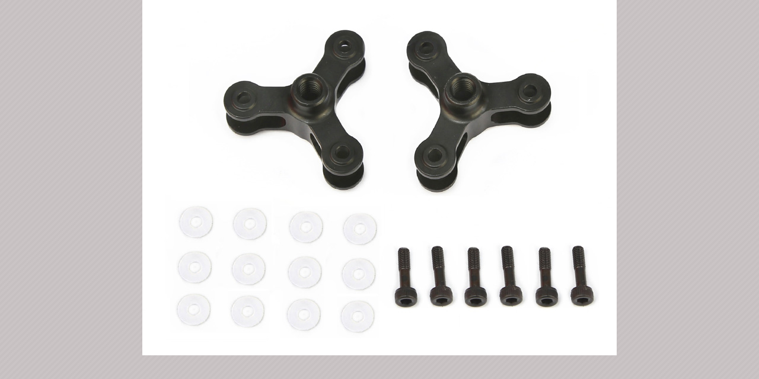

--- FILE ---
content_type: text/html; charset=UTF-8
request_url: https://shop.ep-models.com/index.php?main_page=popup_image_additional&pID=6185&products_image_large_additional=images%2Fmulti_parts%2F40570000_01.jpg
body_size: 2011
content:
<!DOCTYPE html PUBLIC "-//W3C//DTD XHTML 1.0 Transitional//EN" "http://www.w3.org/TR/xhtml1/DTD/xhtml1-transitional.dtd">
<html xmlns="http://www.w3.org/1999/xhtml" dir="ltr" lang="ja">
<head>
<title>3-leaf Foldable Prop CCW Holder for DJI PHANTOM/Black (2pcs) : ep-models.com, R/C Shopping-site</title>
<meta http-equiv="Content-Type" content="text/html; charset=UTF-8" />
<meta name="keywords" content="ESC/BEC, Canopy, Motor, ヘリコプター KIT, プロポ/受信機, EDF Jet Kit, PCシミュレーター, Pinion Gear, Gyro/Flybarless System, Blades, FPV Plane Kit, バッテリー・充電器・コネクター他, 工具・バッグ・レベラー他, Apparel/Wear/etc, ドローン・マイクロドローン Kit, ヘリコプター Parts, ドローン・FPV Parts, Plane/EDF Parts, Sticker, Hand Gimbal, 水中ドローン, 在庫処分セール品！, FPV Car, 試作機・デモ機・ワンオフパーツ他, リモートID, ロングレンジ/ELRS/Crossfire, サーボ/サーボホーン, ドローン修理・調整・組立て・メンテナンス, FPVドローンセット, Micro drone, ONNANOCOS, Cine, Drone parts, 100g, Drone, マイクロドローン, U99, 空撮, オンナノコズ, シネマドローン, シネドローン, Cinedrone, 点検用ドローン, 小型点検用, レースドローン, レーシングドローン, フリースタイル, フリースタイルドローン, ドローン, FPVドローン, FPVゴーグル, FPV, open source, shop, online shopping, 3-leaf Foldable Prop CCW Holder for DJI PHANTOM/Black (2pcs)" />
<meta name="description" content="ep-models.com : 3-leaf Foldable Prop CCW Holder for DJI PHANTOM/Black (2pcs) - ESC/BEC, Canopy, Motor, ヘリコプター KIT, プロポ/受信機, EDF Jet Kit, PCシミュレーター, Pinion Gear, Gyro/Flybarless System, Blades, FPV Plane Kit, バッテリー・充電器・コネクター他, 工具・バッグ・レベラー他, Apparel/Wear/etc, ドローン・マイクロドローン Kit, ヘリコプター Parts, ドローン・FPV Parts, Plane/EDF Parts, Sticker, Hand Gimbal, 水中ドローン, 在庫処分セール品！, FPV Car, 試作機・デモ機・ワンオフパーツ他, リモートID, ロングレンジ/ELRS/Crossfire, サーボ/サーボホーン, ドローン修理・調整・組立て・メンテナンス, FPVドローンセット, Micro drone, ONNANOCOS, Cine, Drone parts, 100g, Drone, マイクロドローン, U99, 空撮, オンナノコズ, シネマドローン, シネドローン, Cinedrone, 点検用ドローン, 小型点検用, レースドローン, レーシングドローン, フリースタイル, フリースタイルドローン, ドローン, FPVドローン, FPVゴーグル, FPV, open source, shop, online shopping" />
<meta http-equiv="imagetoolbar" content="no" />
<meta name="author" content="株式会社ep-models" />
<meta name="generator" content="shopping cart program by Zen Cart&reg;, http://www.zen-cart.com eCommerce" />

<meta name="viewport" content="width=device-width, initial-scale=1, user-scalable=yes"/>


<base href="https://shop.ep-models.com/" />
<link rel="canonical" href="https://shop.ep-models.com/index.php?main_page=popup_image_additional&amp;pID=6185&amp;products_image_large_additional=images%2Fmulti_parts%2F40570000_01.jpg" />

<link rel="stylesheet" type="text/css" href="includes/templates/epm/css/stylesheet.css" />
<link rel="stylesheet" type="text/css" href="includes/templates/epm/css/stylesheet_slide.css" />
<script src="https://code.jquery.com/jquery-3.5.1.min.js" integrity="sha256-9/aliU8dGd2tb6OSsuzixeV4y/faTqgFtohetphbbj0=" crossorigin="anonymous"></script>
<script type="text/javascript">window.jQuery || document.write(unescape('%3Cscript type="text/javascript" src="includes/templates/template_default/jscript/jquery.min.js"%3E%3C/script%3E'));</script>

<script type="text/javascript">
var i=0;
function resize() {
  i=0;
//  if (navigator.appName == 'Netscape') i=20;
  if (window.navigator.userAgent.indexOf('MSIE 6.0') != -1 && window.navigator.userAgent.indexOf('SV1') != -1) {
      i=30; //This browser is Internet Explorer 6.x on Windows XP SP2
  } else if (window.navigator.userAgent.indexOf('MSIE 6.0') != -1) {
      i=0; //This browser is Internet Explorer 6.x
  } else if (window.navigator.userAgent.indexOf('Firefox') != -1 && window.navigator.userAgent.indexOf("Windows") != -1) {
      i=25; //This browser is Firefox on Windows
  } else if (window.navigator.userAgent.indexOf('Mozilla') != -1 && window.navigator.userAgent.indexOf("Windows") != -1) {
      i=45; //This browser is Mozilla on Windows
  } else {
      i=80; //This is all other browsers including Mozilla on Linux
  }
  if (document.documentElement && document.documentElement.clientWidth) {
//    frameWidth = document.documentElement.clientWidth;
//    frameHeight = document.documentElement.clientHeight;

  imgHeight = document.images[0].height+40-i;
  imgWidth = document.images[0].width+20;

  var height = screen.height;
  var width = screen.width;
  var leftpos = width / 2 - imgWidth / 2;
  var toppos = height / 2 - imgHeight / 2;

    frameWidth = imgWidth;
    frameHeight = imgHeight+i;

  window.moveTo(leftpos, toppos);


//  window.resizeTo(imgWidth, imgHeight);
  window.resizeTo(frameWidth,frameHeight+i);
	}
  else if (document.body) {
    window.resizeTo(document.body.clientWidth, document.body.clientHeight-i);
  }
  self.focus();
}
</script>


</head>

<body id="popupAdditionalImage" class="centeredContent" onload="resize();">
<div>
<a href="javascript:window.close()"><img src="images/multi_parts/40570000_01.jpg" alt="3-leaf Foldable Prop CCW Holder for DJI PHANTOM/Black (2pcs) - ウインドウを閉じる" title="3-leaf Foldable Prop CCW Holder for DJI PHANTOM/Black (2pcs) - ウインドウを閉じる" width="800" height="600" /></a></div>
</body></html>


--- FILE ---
content_type: text/css
request_url: https://shop.ep-models.com/includes/templates/epm/css/stylesheet_slide.css
body_size: 4546
content:
@charset "utf-8";
/* CSS Document */
@import url(https://fonts.googleapis.com/css?family=Roboto&subset=latin,cyrillic-ext,latin-ext,cyrillic,greek-ext,greek,vietnamese);
@font-face {
  font-family: "demurecontrols";
  src: url("http://cssslider.com/sliders/pen/demurecontrols.eot?cssslidertheme=demure");
  src: url("http://cssslider.com/sliders/pen/demurecontrols.eot#iefix?cssslidertheme=demure") format("embedded-opentype"),
      url("http://cssslider.com/sliders/pen/demurecontrols.woff?cssslidertheme=demure") format("woff"),
      url("http://cssslider.com/sliders/pen/demurecontrols.ttf?cssslidertheme=demure") format("truetype"),
      url("http://cssslider.com/sliders/pen/demurecontrols.svg#demure?cssslidertheme=demure") format("svg");
  font-weight: normal;
  font-style: normal;
}

.text-1 {
  font-family:Roboto;
}
.text-1 a{
  color: #000000;
  text-decoration: none;
}
.csslider1 {
  display: inline-block;
  position: relative;
  max-width: 700px;
  
  width: 100%;
  margin-top: 3px;
}
.csslider1 > .cs_anchor {
  display: none;
}
.csslider1 > ul {
  position: relative;
  z-index: 1;
  font-size: 0;
  line-height: 0;
  margin: 0 auto;
  padding: 0;
  
  overflow: hidden;
  white-space: nowrap;
}
.csslider1 > ul > li.img img {
  width: 100%;
}
.csslider1 > ul > li.img {
  font-size: 0pt;

  -khtml-user-select: none;
  -moz-user-select: none;
  user-select: none;
}
.csslider1 > ul > li {
  position: relative;
  display: inline-block;
  width: 100%;
  height: 100%;
  overflow: hidden;
  font-size: 15px;
  font-size: initial;
  line-height: normal;
  white-space: normal;
  vertical-align: top;
  -webkit-box-sizing: border-box;
  -moz-box-sizing: border-box;
  box-sizing: border-box;

  -webkit-transform: translate3d(0,0,0);
  -moz-transform: translate3d(0,0,0);
  -ms-transform: translate3d(0,0,0);
  -o-transform: translate3d(0,0,0);
  transform: translate3d(0,0,0);
}
.csslider1 .cs_lnk{
  position: absolute;
  top: -9999px;
  left: -9999px;
  font-size: 0pt;
  opacity: 0;
  filter: alpha(opacity=0);
}.csslider1 > .cs_arrowprev,
.csslider1 > .cs_arrownext {
  position: absolute;
  top: 50%;
  -webkit-box-sizing: content-box;
  -moz-box-sizing: content-box;
  box-sizing: content-box;

  -webkit-touch-callout: none;
  -webkit-user-select: none;
  -khtml-user-select: none;
  -moz-user-select: none;
  -ms-user-select: none;
  user-select: none;
  z-index: 5;
}
.csslider1 > .cs_arrowprev > label,
.csslider1 > .cs_arrownext > label {
  position: absolute;

  text-decoration: none;
  cursor: pointer;
  opacity: 0;
  z-index: -1;
}
.csslider1 > .cs_arrowprev {
  left: 0;
}
.csslider1 > .cs_arrownext {
  right: 0;
}

.csslider1 > .cs_arrowprev > label.num2,
.csslider1 > .cs_arrownext > label.num1 {
  opacity: 1;
  z-index: 5;
}
.csslider1 > .slide:checked ~ .cs_arrowprev > label,
.csslider1 > .slide:checked ~ .cs_arrownext > label {
  opacity: 0;
  z-index: -1;
}



.csslider1 > #cs_slide1_0:checked ~ .cs_arrowprev > label.num2,
.csslider1 > #cs_slide1_0:checked ~ .cs_arrownext > label.num1, 
.csslider1 > #cs_slide1_1:checked ~ .cs_arrowprev > label.num0,
.csslider1 > #cs_slide1_1:checked ~ .cs_arrownext > label.num2, 
.csslider1 > #cs_slide1_2:checked ~ .cs_arrowprev > label.num1,
.csslider1 > #cs_slide1_2:checked ~ .cs_arrownext > label.num0 {
  opacity: 1;
  z-index: 5;
}

/* calculate autoplay */
@-webkit-keyframes arrow {
  0%, 33.32333333333334% { opacity: 1; z-index: 5; }
  33.333333333333336%, 100% { opacity: 0; z-index: -1; }
}
@-moz-keyframes arrow {
  0%, 33.32333333333334% { opacity: 1; z-index: 5; }
  33.333333333333336%, 100% { opacity: 0; z-index: -1; }
}
@-ms-keyframes arrow {
  0%, 33.32333333333334% { opacity: 1; z-index: 5; }
  33.333333333333336%, 100% { opacity: 0; z-index: -1; }
}
@-o-keyframes arrow {
  0%, 33.32333333333334% { opacity: 1; z-index: 5; }
  33.333333333333336%, 100% { opacity: 0; z-index: -1; }
}
@keyframes arrow {
  0%, 33.32333333333334% { opacity: 1; z-index: 5; }
  33.333333333333336%, 100% { opacity: 0; z-index: -1; }
}


.csslider1 > #cs_play1:checked ~ .cs_arrowprev > label.num2,
.csslider1 > #cs_play1:checked ~ .cs_arrownext > label.num1,
.csslider1 > #cs_pause1:checked ~ .cs_arrowprev > label.num2,
.csslider1 > #cs_pause1:checked ~ .cs_arrownext > label.num1 {
  -webkit-animation: arrow 24000ms infinite -2000ms;
  -moz-animation: arrow 24000ms infinite -2000ms;
  -ms-animation: arrow 24000ms infinite -2000ms;
  -o-animation: arrow 24000ms infinite -2000ms;
  animation: arrow 24000ms infinite -2000ms;
  
}
.csslider1 > #cs_play1:checked ~ .cs_arrowprev > label.num0,
.csslider1 > #cs_play1:checked ~ .cs_arrownext > label.num2,
.csslider1 > #cs_pause1:checked ~ .cs_arrowprev > label.num0,
.csslider1 > #cs_pause1:checked ~ .cs_arrownext > label.num2 {
  -webkit-animation: arrow 24000ms infinite 6000ms;
  -moz-animation: arrow 24000ms infinite 6000ms;
  -ms-animation: arrow 24000ms infinite 6000ms;
  -o-animation: arrow 24000ms infinite 6000ms;
  animation: arrow 24000ms infinite 6000ms;
  
}
.csslider1 > #cs_play1:checked ~ .cs_arrowprev > label.num1,
.csslider1 > #cs_play1:checked ~ .cs_arrownext > label.num0,
.csslider1 > #cs_pause1:checked ~ .cs_arrowprev > label.num1,
.csslider1 > #cs_pause1:checked ~ .cs_arrownext > label.num0 {
  -webkit-animation: arrow 24000ms infinite 14000ms;
  -moz-animation: arrow 24000ms infinite 14000ms;
  -ms-animation: arrow 24000ms infinite 14000ms;
  -o-animation: arrow 24000ms infinite 14000ms;
  animation: arrow 24000ms infinite 14000ms;
  
}


.csslider1.cs_pauseHover:hover > .cs_arrowprev > label,
.csslider1 > #cs_pause1:checked ~ .cs_arrowprev > label,
.csslider1.cs_pauseHover:hover > .cs_arrownext > label,
.csslider1 > #cs_pause1:checked ~ .cs_arrownext > label {
  -webkit-animation-play-state: paused !important;
  -moz-animation-play-state: paused !important;
  -ms-animation-play-state: paused !important;
  -o-animation-play-state: paused !important;
  animation-play-state: paused !important;
}

/* stop */
.csslider1 > .slide:checked ~ .cs_arrowprev > label,
.csslider1 > .slide:checked ~ .cs_arrownext > label {
  -webkit-animation: none;
  -moz-animation: none;
  -ms-animation: none;
  -o-animation: none;
  animation: none;
}


/* /calculate autoplay */
.csslider1 > .cs_bullets {
  position: absolute;
  left: 0;
  width: 100%;
  z-index: 6;
  font-size: 0;
  line-height: 8pt;
  text-align: center;
  -webkit-touch-callout: none;
  -webkit-user-select: none;
  -khtml-user-select: none;
  -moz-user-select: none;
  -ms-user-select: none;
  user-select: none;
}
.csslider1 > .cs_bullets > div {
  margin-left: -50%;
  width: 100%;
}
.csslider1 > .cs_bullets > label {
  position: relative;
  display: inline-block;
  cursor: pointer;
}
.csslider1 > .cs_bullets > label > .cs_thumb {
  visibility: hidden;
  position: absolute;
  opacity: 0;
  z-index: 1;
  line-height: 0;
  left: -44px;
  top: -48px;
}.csslider1 > .cs_description {
  z-index: 3;
}
.csslider1 > .cs_description a,
.csslider1 > .cs_description a:visited,
.csslider1 > .cs_description a:active {
  color: inherit;
}
.csslider1 > .cs_description a:hover {
  text-decoration: none;
}
.csslider1 > .cs_description > label {
  position: absolute;
  word-wrap: break-word;
  white-space: normal;
  text-align: left;
  max-width: 50%;
  left: 0;
}
.csslider1 > .cs_description > label > span {
  vertical-align: top;
}
.csslider1 > .cs_description > label span {
  display: inline-block;
}

.csslider1 > ul > li {
  position: absolute;
  left: 0;
  top: 0;
  display: inline-block;
  opacity: 0;
  z-index: 1;
  
    -webkit-transition: opacity 2000ms ease, -webkit-transform 24000ms linear;
    -moz-transition: opacity 2000ms ease, -moz-transform 24000ms linear;
    -ms-transition: opacity 2000ms ease, -ms-transform 24000ms linear;
    -o-transition: opacity 2000ms ease, -o-transform 24000ms linear;
    transition: opacity 2000ms ease, transform 24000ms linear;
    
}

.csslider1 > ul > li.num0 {
  opacity: 0;
  -webkit-transform: scale(1.3) translate(-11.53846%, 11.53846%);
  -moz-transform: scale(1.3) translate(-11.53846%, 11.53846%);
  -ms-transform: scale(1.3) translate(-11.53846%, 11.53846%);
  -o-transform: scale(1.3) translate(-11.53846%, 11.53846%);
  transform: scale(1.3) translate(-11.53846%, 11.53846%);
  
}
.csslider1 > ul > li.num1 {
  opacity: 0;
  -webkit-transform: scale(1.3) translate(11.53846%, 11.53846%);
  -moz-transform: scale(1.3) translate(11.53846%, 11.53846%);
  -ms-transform: scale(1.3) translate(11.53846%, 11.53846%);
  -o-transform: scale(1.3) translate(11.53846%, 11.53846%);
  transform: scale(1.3) translate(11.53846%, 11.53846%);
  
}
.csslider1 > ul > li.num2 {
  opacity: 0;
  -webkit-transform: scale(1.3) translate(-11.53846%, -11.53846%);
  -moz-transform: scale(1.3) translate(-11.53846%, -11.53846%);
  -ms-transform: scale(1.3) translate(-11.53846%, -11.53846%);
  -o-transform: scale(1.3) translate(-11.53846%, -11.53846%);
  transform: scale(1.3) translate(-11.53846%, -11.53846%);
  
}


.csslider1 > ul > li.num0 {
  opacity: 1;
  z-index: 2;
}
.csslider1 > .slide:checked ~ ul > li.num0 {
  opacity: 0;
  z-index: 1;
}


.csslider1 > #cs_slide1_0:checked ~ ul > li.num0,.csslider1 > #cs_slide1_1:checked ~ ul > li.num1,.csslider1 > #cs_slide1_2:checked ~ ul > li.num2 {
  opacity: 1;
  -webkit-transform: scale(1) translate(0, 0);
  -moz-transform: scale(1) translate(0, 0);
  -ms-transform: scale(1) translate(0, 0);
  -o-transform: scale(1) translate(0, 0);
  transform: scale(1) translate(0, 0);
  
  z-index: 2;
}




/* calculate autoplay */
@-webkit-keyframes kenbernsBR {
  0%, 100% { -webkit-transform: scale(1); opacity: 0 }
  8.333333333333334%, 33.333333333333336% { opacity: 1 }
  41.66666666666667%, 66.66666666666666% { -webkit-transform: scale(1.3) translate(11.53846%, 11.53846%); opacity: 0; z-index: 2; }
}
@-moz-keyframes kenbernsBR {
  0%, 100% { -moz-transform: scale(1); opacity: 0 }
  8.333333333333334%, 33.333333333333336% { opacity: 1 }
  41.66666666666667%, 66.66666666666666% { -moz-transform: scale(1.3) translate(11.53846%, 11.53846%); opacity: 0; z-index: 2; }
}
@-ms-keyframes kenbernsBR {
  0%, 100% { -ms-transform: scale(1); opacity: 0 }
  8.333333333333334%, 33.333333333333336% { opacity: 1 }
  41.66666666666667%, 66.66666666666666% { -ms-transform: scale(1.3) translate(11.53846%, 11.53846%); opacity: 0; z-index: 2; }
}
@-o-keyframes kenbernsBR {
  0%, 100% { -o-transform: scale(1); opacity: 0 }
  8.333333333333334%, 33.333333333333336% { opacity: 1 }
  41.66666666666667%, 66.66666666666666% { -o-transform: scale(1.3) translate(11.53846%, 11.53846%); opacity: 0; z-index: 2; }
}
@keyframes kenbernsBR {
  0%, 100% { transform: scale(1); opacity: 0 }
  8.333333333333334%, 33.333333333333336% { opacity: 1 }
  41.66666666666667%, 66.66666666666666% { transform: scale(1.3) translate(11.53846%, 11.53846%); opacity: 0; z-index: 2; }
}
@-webkit-keyframes kenbernsBL {
  0%, 100% { -webkit-transform: scale(1); opacity: 0 }
  8.333333333333334%, 33.333333333333336% { opacity: 1 }
  41.66666666666667%, 66.66666666666666% { -webkit-transform: scale(1.3) translate(11.53846%, -11.53846%); opacity: 0; z-index: 2; }
}
@-moz-keyframes kenbernsBL {
  0%, 100% { -moz-transform: scale(1); opacity: 0 }
  8.333333333333334%, 33.333333333333336% { opacity: 1 }
  41.66666666666667%, 66.66666666666666% { -moz-transform: scale(1.3) translate(11.53846%, -11.53846%); opacity: 0; z-index: 2; }
}
@-ms-keyframes kenbernsBL {
  0%, 100% { -ms-transform: scale(1); opacity: 0 }
  8.333333333333334%, 33.333333333333336% { opacity: 1 }
  41.66666666666667%, 66.66666666666666% { -ms-transform: scale(1.3) translate(11.53846%, -11.53846%); opacity: 0; z-index: 2; }
}
@-o-keyframes kenbernsBL {
  0%, 100% { -o-transform: scale(1); opacity: 0 }
  8.333333333333334%, 33.333333333333336% { opacity: 1 }
  41.66666666666667%, 66.66666666666666% { -o-transform: scale(1.3) translate(11.53846%, -11.53846%); opacity: 0; z-index: 2; }
}
@keyframes kenbernsBL {
  0%, 100% { transform: scale(1); opacity: 0 }
  8.333333333333334%, 33.333333333333336% { opacity: 1 }
  41.66666666666667%, 66.66666666666666% { transform: scale(1.3) translate(11.53846%, -11.53846%); opacity: 0; z-index: 2; }
}
@-webkit-keyframes kenbernsTL {
  0%, 100% { -webkit-transform: scale(1); opacity: 0 }
  8.333333333333334%, 33.333333333333336% { opacity: 1 }
  41.66666666666667%, 66.66666666666666% { -webkit-transform: scale(1.3) translate(-11.53846%, -11.53846%); opacity: 0; z-index: 2; }
}
@-moz-keyframes kenbernsTL {
  0%, 100% { -moz-transform: scale(1); opacity: 0 }
  8.333333333333334%, 33.333333333333336% { opacity: 1 }
  41.66666666666667%, 66.66666666666666% { -moz-transform: scale(1.3) translate(-11.53846%, -11.53846%); opacity: 0; z-index: 2; }
}
@-ms-keyframes kenbernsTL {
  0%, 100% { -ms-transform: scale(1); opacity: 0 }
  8.333333333333334%, 33.333333333333336% { opacity: 1 }
  41.66666666666667%, 66.66666666666666% { -ms-transform: scale(1.3) translate(-11.53846%, -11.53846%); opacity: 0; z-index: 2; }
}
@-o-keyframes kenbernsTL {
  0%, 100% { -o-transform: scale(1); opacity: 0 }
  8.333333333333334%, 33.333333333333336% { opacity: 1 }
  41.66666666666667%, 66.66666666666666% { -o-transform: scale(1.3) translate(-11.53846%, -11.53846%); opacity: 0; z-index: 2; }
}
@keyframes kenbernsTL {
  0%, 100% { transform: scale(1); opacity: 0 }
  8.333333333333334%, 33.333333333333336% { opacity: 1 }
  41.66666666666667%, 66.66666666666666% { transform: scale(1.3) translate(-11.53846%, -11.53846%); opacity: 0; z-index: 2; }
}
@-webkit-keyframes kenbernsTR {
  0%, 100% { -webkit-transform: scale(1); opacity: 0 }
  8.333333333333334%, 33.333333333333336% { opacity: 1 }
  41.66666666666667%, 66.66666666666666% { -webkit-transform: scale(1.3) translate(-11.53846%, 11.53846%); opacity: 0; z-index: 2; }
}
@-moz-keyframes kenbernsTR {
  0%, 100% { -moz-transform: scale(1); opacity: 0 }
  8.333333333333334%, 33.333333333333336% { opacity: 1 }
  41.66666666666667%, 66.66666666666666% { -moz-transform: scale(1.3) translate(-11.53846%, 11.53846%); opacity: 0; z-index: 2; }
}
@-ms-keyframes kenbernsTR {
  0%, 100% { -ms-transform: scale(1); opacity: 0 }
  8.333333333333334%, 33.333333333333336% { opacity: 1 }
  41.66666666666667%, 66.66666666666666% { -ms-transform: scale(1.3) translate(-11.53846%, 11.53846%); opacity: 0; z-index: 2; }
}
@-o-keyframes kenbernsTR {
  0%, 100% { -o-transform: scale(1); opacity: 0 }
  8.333333333333334%, 33.333333333333336% { opacity: 1 }
  41.66666666666667%, 66.66666666666666% { -o-transform: scale(1.3) translate(-11.53846%, 11.53846%); opacity: 0; z-index: 2; }
}
@keyframes kenbernsTR {
  0%, 100% { transform: scale(1); opacity: 0 }
  8.333333333333334%, 33.333333333333336% { opacity: 1 }
  41.66666666666667%, 66.66666666666666% { transform: scale(1.3) translate(-11.53846%, 11.53846%); opacity: 0; z-index: 2; }
}



.csslider1 > #cs_play1:checked ~ ul > li.num0,
.csslider1 > #cs_pause1:checked ~ ul > li.num0 {
  -webkit-animation: kenbernsTR 24000ms infinite -2000ms linear;
  -moz-animation: kenbernsTR 24000ms infinite -2000ms linear;
  -ms-animation: kenbernsTR 24000ms infinite -2000ms linear;
  -o-animation: kenbernsTR 24000ms infinite -2000ms linear;
  animation: kenbernsTR 24000ms infinite -2000ms linear;
  
}
.csslider1 > #cs_play1:checked ~ ul > li.num1,
.csslider1 > #cs_pause1:checked ~ ul > li.num1 {
  -webkit-animation: kenbernsBR 24000ms infinite 6000ms linear;
  -moz-animation: kenbernsBR 24000ms infinite 6000ms linear;
  -ms-animation: kenbernsBR 24000ms infinite 6000ms linear;
  -o-animation: kenbernsBR 24000ms infinite 6000ms linear;
  animation: kenbernsBR 24000ms infinite 6000ms linear;
  
}
.csslider1 > #cs_play1:checked ~ ul > li.num2,
.csslider1 > #cs_pause1:checked ~ ul > li.num2 {
  -webkit-animation: kenbernsTL 24000ms infinite 14000ms linear;
  -moz-animation: kenbernsTL 24000ms infinite 14000ms linear;
  -ms-animation: kenbernsTL 24000ms infinite 14000ms linear;
  -o-animation: kenbernsTL 24000ms infinite 14000ms linear;
  animation: kenbernsTL 24000ms infinite 14000ms linear;
  
}




.csslider1 > #cs_play1:checked ~ ul > li,
.csslider1 > #cs_pause1:checked ~ ul > li {
  -webkit-transition: none;
  -moz-transition: none;
  -ms-transition: none;
  -o-transition: none;
  transition: none;
  
}



.csslider1.cs_pauseHover:hover > ul > li,
.csslider1 > #cs_pause1:checked ~ ul > li{
  -webkit-animation-play-state: paused !important;
  -moz-animation-play-state: paused !important;
  -ms-animation-play-state: paused !important;
  -o-animation-play-state: paused !important;
  animation-play-state: paused !important;
}

/* stop */

.csslider1 > .slide:checked ~ ul > li {
  -webkit-animation: none;
  -moz-animation: none;
  -ms-animation: none;
  -o-animation: none;
  animation: none;
}

/* /calculate autoplay */
.csslider1 {
  -webkit-perspective: 500px;
  -moz-perspective: 500px;
  -ms-perspective: 500px;
  -o-perspective: 500px;
  perspective: 500px;
  
}
.csslider1 > .cs_play_pause {
    -webkit-transition: .5s opacity 0s ease;
    -moz-transition: .5s opacity 0s ease;
    -ms-transition: .5s opacity 0s ease;
    -o-transition: .5s opacity 0s ease;
    transition: .5s opacity 0s ease;
    
}
.csslider1 > .cs_arrowprev {
    -webkit-transition: .5s opacity .15s ease, .5s -webkit-transform .15s cubic-bezier(0.680, -0.550, 0.265, 1.550);
    -moz-transition: .5s opacity .15s ease, .5s -moz-transform .15s cubic-bezier(0.680, -0.550, 0.265, 1.550);
    -ms-transition: .5s opacity .15s ease, .5s -ms-transform .15s cubic-bezier(0.680, -0.550, 0.265, 1.550);
    -o-transition: .5s opacity .15s ease, .5s -o-transform .15s cubic-bezier(0.680, -0.550, 0.265, 1.550);
    transition: .5s opacity .15s ease, .5s transform .15s cubic-bezier(0.680, -0.550, 0.265, 1.550);
    
  -webkit-transform: rotateY(-90deg);
  -moz-transform: rotateY(-90deg);
  -ms-transform: rotateY(-90deg);
  -o-transform: rotateY(-90deg);
  transform: rotateY(-90deg);
  
}
.csslider1 > .cs_arrownext {
    -webkit-transition: .5s opacity .3s ease, .5s -webkit-transform .3s cubic-bezier(0.680, -0.550, 0.265, 1.550);
    -moz-transition: .5s opacity .3s ease, .5s -moz-transform .3s cubic-bezier(0.680, -0.550, 0.265, 1.550);
    -ms-transition: .5s opacity .3s ease, .5s -ms-transform .3s cubic-bezier(0.680, -0.550, 0.265, 1.550);
    -o-transition: .5s opacity .3s ease, .5s -o-transform .3s cubic-bezier(0.680, -0.550, 0.265, 1.550);
    transition: .5s opacity .3s ease, .5s transform .3s cubic-bezier(0.680, -0.550, 0.265, 1.550);
    
  -webkit-transform: rotateY(90deg);
  -moz-transform: rotateY(90deg);
  -ms-transform: rotateY(90deg);
  -o-transform: rotateY(90deg);
  transform: rotateY(90deg);
  
}
.csslider1 > .cs_arrowprev,
.csslider1 > .cs_arrownext,
.csslider1 > .cs_play_pause {
  opacity: 0;
}
.csslider1:hover > .cs_arrowprev,
.csslider1:hover > .cs_arrownext,
.csslider1:hover > .cs_play_pause {
  opacity: 1;
  -webkit-transform: rotateX(0deg);
  -moz-transform: rotateX(0deg);
  -ms-transform: rotateX(0deg);
  -o-transform: rotateX(0deg);
  transform: rotateX(0deg);
  
}.csslider1 > .cs_arrowprev > label,
.csslider1 > .cs_arrownext > label {
  overflow: hidden;
  margin-top: -35px;
  width: 40px;
  height: 70px;

  /* Fallback for web browsers that doesn't support RGBa */
  background: #000;
  background-color: rgba(0,0,0,0.6);

  -webkit-border-radius: 4px;
  -moz-border-radius: 4px;
  border-radius: 4px;
}
.csslider1 > .cs_arrowprev {
  left: 70px;
}
.csslider1 > .cs_arrownext {
  right: 70px;
}
.csslider1 > .cs_arrowprev > label {
  right: 0;
}
.csslider1 > .cs_arrownext > label {
  left: 0;
}
.csslider1 > .cs_arrowprev > label:after {
  content: '\e800';
}
.csslider1 > .cs_arrownext > label:after {
  content: '\e801';
}
.csslider1 > .cs_arrowprev > label:after,
.csslider1 > .cs_arrownext > label:after {
  display: block;
  font: 40px "demurecontrols";
  text-align: center;
  line-height: 76px;
  color: #fff;
}




.csslider1 > .cs_arrowprev > label,
.csslider1 > .cs_arrownext > label {
  -webkit-transition: 300ms width ease, 300ms margin-left ease, 300ms background-color ease;
  -moz-transition: 300ms width ease, 300ms margin-left ease, 300ms background-color ease;
  -ms-transition: 300ms width ease, 300ms margin-left ease, 300ms background-color ease;
  -o-transition: 300ms width ease, 300ms margin-left ease, 300ms background-color ease;
  transition: 300ms width ease, 300ms margin-left ease, 300ms background-color ease;
  
}
.csslider1 > .cs_arrowprev:hover > label {
  background-color: #E34B64;
  width: 70px;
}
.csslider1 > .cs_arrownext:hover > label {
  background-color: #E34B64;
  width: 70px;
}.csslider1 > .cs_bullets {
  bottom: 5px;
  margin-bottom: 5px;
}

.csslider1 > .cs_bullets > label {
  -webkit-perspective: 500px;
  -moz-perspective: 500px;
  -ms-perspective: 500px;
  -o-perspective: 500px;
  perspective: 500px;
  
}

.csslider1 > .cs_bullets > label > .cs_thumb {
  border: 3px solid #E34B64;
  margin-top: -11px;
  -webkit-transition: opacity 0.5s cubic-bezier(0.175, 0.885, 0.320, 1.275), -webkit-transform 0.5s cubic-bezier(0.175, 0.885, 0.320, 1.275), visibility 0.5s cubic-bezier(0.175, 0.885, 0.320, 1.275);
  -moz-transition: opacity 0.5s cubic-bezier(0.175, 0.885, 0.320, 1.275), -moz-transform 0.5s cubic-bezier(0.175, 0.885, 0.320, 1.275), visibility 0.5s cubic-bezier(0.175, 0.885, 0.320, 1.275);
  -ms-transition: opacity 0.5s cubic-bezier(0.175, 0.885, 0.320, 1.275), -ms-transform 0.5s cubic-bezier(0.175, 0.885, 0.320, 1.275), visibility 0.5s cubic-bezier(0.175, 0.885, 0.320, 1.275);
  -o-transition: opacity 0.5s cubic-bezier(0.175, 0.885, 0.320, 1.275), -o-transform 0.5s cubic-bezier(0.175, 0.885, 0.320, 1.275), visibility 0.5s cubic-bezier(0.175, 0.885, 0.320, 1.275);
  transition: opacity 0.5s cubic-bezier(0.175, 0.885, 0.320, 1.275), transform 0.5s cubic-bezier(0.175, 0.885, 0.320, 1.275), visibility 0.5s cubic-bezier(0.175, 0.885, 0.320, 1.275);
  
  -webkit-transform-origin: 0% 100% 0px;
  -moz-transform-origin: 0% 100% 0px;
  -ms-transform-origin: 0% 100% 0px;
  -o-transform-origin: 0% 100% 0px;
  transform-origin: 0% 100% 0px;
  
  -webkit-transform: rotateX(90deg);
  -moz-transform: rotateX(90deg);
  -ms-transform: rotateX(90deg);
  -o-transform: rotateX(90deg);
  transform: rotateX(90deg);
  
}
.csslider1 > .cs_bullets > label > .cs_thumb:before {
  content: '';
  position: absolute;
  width: 0; 
  height: 0; 
  left: 50%;
  margin-left: -1px;
  bottom: -8px;
  border-left: 7px solid transparent;
  border-right: 7px solid transparent;
  
  border-top: 7px solid #E34B64;
}
.csslider1 > .cs_bullets > label:hover > .cs_thumb {
  visibility: visible;
  opacity: 1;
  -webkit-transform: rotateX(0deg);
  -moz-transform: rotateX(0deg);
  -ms-transform: rotateX(0deg);
  -o-transform: rotateX(0deg);
  transform: rotateX(0deg);
  
}


.csslider1 > .cs_bullets > label {
  margin: 0 6px;
  padding: 9px;
  -webkit-border-radius: 50%;
  -moz-border-radius: 50%;
  border-radius: 50%;
  
  /* Fallback for web browsers that doesn't support RGBa */
  background: #000;
  background-color: rgba(0,0,0,0.6);
}

.csslider1 > .cs_bullets > label.num0 {
  background-color: #E34B64;
}
.csslider1 > .slide:checked ~ .cs_bullets > label {
  /* Fallback for web browsers that doesn't support RGBa */
  background: #000;
  background-color: rgba(0,0,0,0.6);
}

.csslider1 > #cs_slide1_0:checked ~ .cs_bullets > label.num0,
.csslider1 > #cs_slide1_1:checked ~ .cs_bullets > label.num1,
.csslider1 > #cs_slide1_2:checked ~ .cs_bullets > label.num2 {
  background-color: #E34B64;
}

.csslider1 > .cs_bullets > label:hover {
  background-color: #E34B64;
}

/* calculate autoplay */
@-webkit-keyframes bullet {
  0%, 33.32333333333334%  { background-color: #E34B64; }
  33.333333333333336%, 100% { background: #000; background-color: rgba(0,0,0,0.6); }
}
@-moz-keyframes bullet {
  0%, 33.32333333333334%  { background-color: #E34B64; }
  33.333333333333336%, 100% { background: #000; background-color: rgba(0,0,0,0.6); }
}
@-ms-keyframes bullet {
  0%, 33.32333333333334%  { background-color: #E34B64; }
  33.333333333333336%, 100% { background: #000; background-color: rgba(0,0,0,0.6); }
}
@-o-keyframes bullet {
  0%, 33.32333333333334%  { background-color: #E34B64; }
  33.333333333333336%, 100% { background: #000; background-color: rgba(0,0,0,0.6); }
}
@keyframes bullet {
  0%, 33.32333333333334%  { background-color: #E34B64; }
  33.333333333333336%, 100% { background: #000; background-color: rgba(0,0,0,0.6); }
}


.csslider1 > #cs_play1:checked ~ .cs_bullets > label.num0,
.csslider1 > #cs_pause1:checked ~ .cs_bullets > label.num0 {
  -webkit-animation: bullet 24000ms infinite -2000ms;
  -moz-animation: bullet 24000ms infinite -2000ms;
  -ms-animation: bullet 24000ms infinite -2000ms;
  -o-animation: bullet 24000ms infinite -2000ms;
  animation: bullet 24000ms infinite -2000ms;
  
}
.csslider1 > #cs_play1:checked ~ .cs_bullets > label.num1,
.csslider1 > #cs_pause1:checked ~ .cs_bullets > label.num1 {
  -webkit-animation: bullet 24000ms infinite 6000ms;
  -moz-animation: bullet 24000ms infinite 6000ms;
  -ms-animation: bullet 24000ms infinite 6000ms;
  -o-animation: bullet 24000ms infinite 6000ms;
  animation: bullet 24000ms infinite 6000ms;
  
}
.csslider1 > #cs_play1:checked ~ .cs_bullets > label.num2,
.csslider1 > #cs_pause1:checked ~ .cs_bullets > label.num2 {
  -webkit-animation: bullet 24000ms infinite 14000ms;
  -moz-animation: bullet 24000ms infinite 14000ms;
  -ms-animation: bullet 24000ms infinite 14000ms;
  -o-animation: bullet 24000ms infinite 14000ms;
  animation: bullet 24000ms infinite 14000ms;
  
}




.csslider1 > #cs_play1:checked ~ .cs_bullets > label,
.csslider1 > #cs_pause1:checked ~ .cs_bullets > label {
    -webkit-transition: none;
    -moz-transition: none;
    -ms-transition: none;
    -o-transition: none;
    transition: none;
    
}

.csslider1.cs_pauseHover:hover > .cs_bullets > label,
.csslider1 > #cs_pause1:checked ~ .cs_bullets > label {
  -webkit-animation-play-state: paused !important;
  -moz-animation-play-state: paused !important;
  -ms-animation-play-state: paused !important;
  -o-animation-play-state: paused !important;
  animation-play-state: paused !important;
}

/* stop */

.csslider1 > .slide:checked ~ .cs_bullets > label {
  -webkit-animation: none;
  -moz-animation: none;
  -ms-animation: none;
  -o-animation: none;
  animation: none;
}

/* /calculate autoplay */


.csslider1 > .cs_description > label {
  font: 20px 'Roboto', sans-serif;
  line-height: normal;
  bottom: 35px;
  left: 20px;
  top: auto;
  opacity: 1;
  z-index: 1;

  -webkit-perspective: 500px;
  -moz-perspective: 500px;
  -ms-perspective: 500px;
  -o-perspective: 500px;
  perspective: 500px;
  
}
.csslider1 > .cs_description > label > span {
  margin: 1px 10px;
  padding: 10px;
  color: #fff;

  overflow: hidden;

  -webkit-transform-origin: 0% 0% 0px;
  -moz-transform-origin: 0% 0% 0px;
  -ms-transform-origin: 0% 0% 0px;
  -o-transform-origin: 0% 0% 0px;
  transform-origin: 0% 0% 0px;
  
  
  -webkit-border-radius: 4px;
  -moz-border-radius: 4px;
  border-radius: 4px;
}


.csslider1 > #cs_slide1_0:checked ~ .cs_description > .num0,
.csslider1 > #cs_slide1_1:checked ~ .cs_description > .num1,
.csslider1 > #cs_slide1_2:checked ~ .cs_description > .num2 {
  z-index: 2;
}



.csslider1 > #cs_slide1_0:checked ~ .cs_description > .num0 > .cs_descr,
.csslider1 > #cs_slide1_1:checked ~ .cs_description > .num1 > .cs_descr,
.csslider1 > #cs_slide1_2:checked ~ .cs_description > .num2 > .cs_descr {
  opacity: 1;
  visibility: visible;
    -webkit-transition: 750ms opacity 1350ms cubic-bezier(0.680, -0.550, 0.265, 1.550), 750ms -webkit-transform 1350ms cubic-bezier(0.680, -0.550, 0.265, 1.550), 750ms visibility 1350ms cubic-bezier(0.680, -0.550, 0.265, 1.550);
    -moz-transition: 750ms opacity 1350ms cubic-bezier(0.680, -0.550, 0.265, 1.550), 750ms -moz-transform 1350ms cubic-bezier(0.680, -0.550, 0.265, 1.550), 750ms visibility 1350ms cubic-bezier(0.680, -0.550, 0.265, 1.550);
    -ms-transition: 750ms opacity 1350ms cubic-bezier(0.680, -0.550, 0.265, 1.550), 750ms -ms-transform 1350ms cubic-bezier(0.680, -0.550, 0.265, 1.550), 750ms visibility 1350ms cubic-bezier(0.680, -0.550, 0.265, 1.550);
    -o-transition: 750ms opacity 1350ms cubic-bezier(0.680, -0.550, 0.265, 1.550), 750ms -o-transform 1350ms cubic-bezier(0.680, -0.550, 0.265, 1.550), 750ms visibility 1350ms cubic-bezier(0.680, -0.550, 0.265, 1.550);
    transition: 750ms opacity 1350ms cubic-bezier(0.680, -0.550, 0.265, 1.550), 750ms transform 1350ms cubic-bezier(0.680, -0.550, 0.265, 1.550), 750ms visibility 1350ms cubic-bezier(0.680, -0.550, 0.265, 1.550);
    
  -webkit-transform: rotateX(0deg);
  -moz-transform: rotateX(0deg);
  -ms-transform: rotateX(0deg);
  -o-transform: rotateX(0deg);
  transform: rotateX(0deg);
  
}


.csslider1 > #cs_slide1_0:checked ~ .cs_description > .num0 > .cs_title,
.csslider1 > #cs_slide1_1:checked ~ .cs_description > .num1 > .cs_title,
.csslider1 > #cs_slide1_2:checked ~ .cs_description > .num2 > .cs_title {
  opacity: 1;
  visibility: visible;
    -webkit-transition: 750ms opacity 1200ms cubic-bezier(0.680, -0.550, 0.265, 1.550), 750ms -webkit-transform 1200ms cubic-bezier(0.680, -0.550, 0.265, 1.550), 750ms visibility 1200ms ease;
    -moz-transition: 750ms opacity 1200ms cubic-bezier(0.680, -0.550, 0.265, 1.550), 750ms -moz-transform 1200ms cubic-bezier(0.680, -0.550, 0.265, 1.550), 750ms visibility 1200ms ease;
    -ms-transition: 750ms opacity 1200ms cubic-bezier(0.680, -0.550, 0.265, 1.550), 750ms -ms-transform 1200ms cubic-bezier(0.680, -0.550, 0.265, 1.550), 750ms visibility 1200ms ease;
    -o-transition: 750ms opacity 1200ms cubic-bezier(0.680, -0.550, 0.265, 1.550), 750ms -o-transform 1200ms cubic-bezier(0.680, -0.550, 0.265, 1.550), 750ms visibility 1200ms ease;
    transition: 750ms opacity 1200ms cubic-bezier(0.680, -0.550, 0.265, 1.550), 750ms transform 1200ms cubic-bezier(0.680, -0.550, 0.265, 1.550), 750ms visibility 1200ms ease;
    
  -webkit-transform: rotateX(0deg);
  -moz-transform: rotateX(0deg);
  -ms-transform: rotateX(0deg);
  -o-transform: rotateX(0deg);
  transform: rotateX(0deg);
  
}


.csslider1 > #cs_slide1_0:checked ~ .cs_description > .num0 .cs_wrapper,
.csslider1 > #cs_slide1_1:checked ~ .cs_description > .num1 .cs_wrapper,
.csslider1 > #cs_slide1_2:checked ~ .cs_description > .num2 .cs_wrapper {
  opacity: 1;
  -webkit-transform: translateX(0);
  -moz-transform: translateX(0);
  -ms-transform: translateX(0);
  -o-transform: translateX(0);
  transform: translateX(0);
  
}

.csslider1 > .cs_description > label > .cs_title {
  margin: 0px 10px;
  opacity: 0;
  visibility: hidden;
  z-index: 2;
  /* Fallback for web browsers that doesn't support RGBa */
  background: #000;
  background-color: rgba(0,0,0,0.6);
  -webkit-transform: rotateX(90deg);
  -moz-transform: rotateX(90deg);
  -ms-transform: rotateX(90deg);
  -o-transform: rotateX(90deg);
  transform: rotateX(90deg);
  
    -webkit-transition: 750ms opacity 975ms cubic-bezier(0.680, -0.550, 0.265, 1.550), 750ms -webkit-transform 975ms cubic-bezier(0.680, -0.550, 0.265, 1.550), 750ms visibility 975ms ease;
    -moz-transition: 750ms opacity 975ms cubic-bezier(0.680, -0.550, 0.265, 1.550), 750ms -moz-transform 975ms cubic-bezier(0.680, -0.550, 0.265, 1.550), 750ms visibility 975ms ease;
    -ms-transition: 750ms opacity 975ms cubic-bezier(0.680, -0.550, 0.265, 1.550), 750ms -ms-transform 975ms cubic-bezier(0.680, -0.550, 0.265, 1.550), 750ms visibility 975ms ease;
    -o-transition: 750ms opacity 975ms cubic-bezier(0.680, -0.550, 0.265, 1.550), 750ms -o-transform 975ms cubic-bezier(0.680, -0.550, 0.265, 1.550), 750ms visibility 975ms ease;
    transition: 750ms opacity 975ms cubic-bezier(0.680, -0.550, 0.265, 1.550), 750ms transform 975ms cubic-bezier(0.680, -0.550, 0.265, 1.550), 750ms visibility 975ms ease;
    
}
.csslider1 > .cs_description > label > .cs_descr {
  font-size: 0.8em;
  margin: 1px 10px;
  opacity: 0;
  visibility: hidden;
  z-index: 1;

  background-color: #E34B64;

  -webkit-transform: rotateX(-90deg);
  -moz-transform: rotateX(-90deg);
  -ms-transform: rotateX(-90deg);
  -o-transform: rotateX(-90deg);
  transform: rotateX(-90deg);
  
    -webkit-transition: 750ms opacity 750ms cubic-bezier(0.680, -0.550, 0.265, 1.550), 750ms -webkit-transform 600ms cubic-bezier(0.680, -0.550, 0.265, 1.550), 750ms visibility 600ms cubic-bezier(0.680, -0.550, 0.265, 1.550);
    -moz-transition: 750ms opacity 750ms cubic-bezier(0.680, -0.550, 0.265, 1.550), 750ms -moz-transform 600ms cubic-bezier(0.680, -0.550, 0.265, 1.550), 750ms visibility 600ms cubic-bezier(0.680, -0.550, 0.265, 1.550);
    -ms-transition: 750ms opacity 750ms cubic-bezier(0.680, -0.550, 0.265, 1.550), 750ms -ms-transform 600ms cubic-bezier(0.680, -0.550, 0.265, 1.550), 750ms visibility 600ms cubic-bezier(0.680, -0.550, 0.265, 1.550);
    -o-transition: 750ms opacity 750ms cubic-bezier(0.680, -0.550, 0.265, 1.550), 750ms -o-transform 600ms cubic-bezier(0.680, -0.550, 0.265, 1.550), 750ms visibility 600ms cubic-bezier(0.680, -0.550, 0.265, 1.550);
    transition: 750ms opacity 750ms cubic-bezier(0.680, -0.550, 0.265, 1.550), 750ms transform 600ms cubic-bezier(0.680, -0.550, 0.265, 1.550), 750ms visibility 600ms cubic-bezier(0.680, -0.550, 0.265, 1.550);
    
}


.csslider1 > .cs_description > label > .cs_title > .cs_wrapper {
  -webkit-transform: translateX(-100%);
  -moz-transform: translateX(-100%);
  -ms-transform: translateX(-100%);
  -o-transform: translateX(-100%);
  transform: translateX(-100%);
  
  -webkit-transition: 750ms opacity 1450ms cubic-bezier(0.680, -0.550, 0.265, 1.550), 750ms -webkit-transform 1450ms cubic-bezier(0.680, -0.550, 0.265, 1.550);
  -moz-transition: 750ms opacity 1450ms cubic-bezier(0.680, -0.550, 0.265, 1.550), 750ms -moz-transform 1450ms cubic-bezier(0.680, -0.550, 0.265, 1.550);
  -ms-transition: 750ms opacity 1450ms cubic-bezier(0.680, -0.550, 0.265, 1.550), 750ms -ms-transform 1450ms cubic-bezier(0.680, -0.550, 0.265, 1.550);
  -o-transition: 750ms opacity 1450ms cubic-bezier(0.680, -0.550, 0.265, 1.550), 750ms -o-transform 1450ms cubic-bezier(0.680, -0.550, 0.265, 1.550);
  transition: 750ms opacity 1450ms cubic-bezier(0.680, -0.550, 0.265, 1.550), 750ms transform 1450ms cubic-bezier(0.680, -0.550, 0.265, 1.550);
  
}
.csslider1 > .cs_description > label > .cs_descr > .cs_wrapper {
  -webkit-transform: translateX(100%);
  -moz-transform: translateX(100%);
  -ms-transform: translateX(100%);
  -o-transform: translateX(100%);
  transform: translateX(100%);
  
  -webkit-transition: 750ms opacity 1675ms cubic-bezier(0.680, -0.550, 0.265, 1.550), 750ms -webkit-transform 1675ms cubic-bezier(0.680, -0.550, 0.265, 1.550);
  -moz-transition: 750ms opacity 1675ms cubic-bezier(0.680, -0.550, 0.265, 1.550), 750ms -moz-transform 1675ms cubic-bezier(0.680, -0.550, 0.265, 1.550);
  -ms-transition: 750ms opacity 1675ms cubic-bezier(0.680, -0.550, 0.265, 1.550), 750ms -ms-transform 1675ms cubic-bezier(0.680, -0.550, 0.265, 1.550);
  -o-transition: 750ms opacity 1675ms cubic-bezier(0.680, -0.550, 0.265, 1.550), 750ms -o-transform 1675ms cubic-bezier(0.680, -0.550, 0.265, 1.550);
  transition: 750ms opacity 1675ms cubic-bezier(0.680, -0.550, 0.265, 1.550), 750ms transform 1675ms cubic-bezier(0.680, -0.550, 0.265, 1.550);
  
}


/* calculate autoplay */
@-webkit-keyframes cs_descrWrapper {
  1.53125%, 35.520833333333336% { z-index: 2; }
  35.530833333333334%, 100% { z-index: 0; }
}
@-moz-keyframes cs_descrWrapper {
  1.53125%, 35.520833333333336% { z-index: 2; }
  35.530833333333334%, 100% { z-index: 0; }
}
@-ms-keyframes cs_descrWrapper {
  1.53125%, 35.520833333333336% { z-index: 2; }
  35.530833333333334%, 100% { z-index: 0; }
}
@-o-keyframes cs_descrWrapper {
  1.53125%, 35.520833333333336% { z-index: 2; }
  35.530833333333334%, 100% { z-index: 0; }
}
@keyframes cs_descrWrapper {
  1.53125%, 35.520833333333336% { z-index: 2; }
  35.530833333333334%, 100% { z-index: 0; }
}



.csslider1 > #cs_play1:checked ~ .cs_description > .num0 {
  -webkit-animation: cs_descrWrapper 24000ms infinite -1400ms ease;
  -moz-animation: cs_descrWrapper 24000ms infinite -1400ms ease;
  -ms-animation: cs_descrWrapper 24000ms infinite -1400ms ease;
  -o-animation: cs_descrWrapper 24000ms infinite -1400ms ease;
  animation: cs_descrWrapper 24000ms infinite -1400ms ease;
}
.csslider1 > #cs_play1:checked ~ .cs_description > .num1 {
  -webkit-animation: cs_descrWrapper 24000ms infinite 6600ms ease;
  -moz-animation: cs_descrWrapper 24000ms infinite 6600ms ease;
  -ms-animation: cs_descrWrapper 24000ms infinite 6600ms ease;
  -o-animation: cs_descrWrapper 24000ms infinite 6600ms ease;
  animation: cs_descrWrapper 24000ms infinite 6600ms ease;
}
.csslider1 > #cs_play1:checked ~ .cs_description > .num2 {
  -webkit-animation: cs_descrWrapper 24000ms infinite 14600ms ease;
  -moz-animation: cs_descrWrapper 24000ms infinite 14600ms ease;
  -ms-animation: cs_descrWrapper 24000ms infinite 14600ms ease;
  -o-animation: cs_descrWrapper 24000ms infinite 14600ms ease;
  animation: cs_descrWrapper 24000ms infinite 14600ms ease;
}



@-webkit-keyframes cs_title {
  1.53125%, 31.792083333333334% { opacity: 1; -webkit-transform: rotateX(-9deg); z-index: 2; visibility: visible;}
  2.1875%, 31.135833333333334%  { opacity: 1; -webkit-transform: rotateX(0deg); z-index: 2; visibility: visible;}
  33.333333333333336% { opacity: 0; -webkit-transform: rotateX(90deg); z-index: 2; visibility: hidden;}
  33.343333333333334%, 100% { z-index: 0; }
}
@-moz-keyframes cs_title {
  1.53125%, 31.792083333333334% { opacity: 1; -moz-transform: rotateX(-9deg); z-index: 2; visibility: visible;}
  2.1875%, 31.135833333333334%  { opacity: 1; -moz-transform: rotateX(0deg); z-index: 2; visibility: visible;}
  33.333333333333336% { opacity: 0; -moz-transform: rotateX(90deg); z-index: 2; visibility: hidden;}
  33.343333333333334%, 100% { z-index: 0; }
}
@-ms-keyframes cs_title {
  1.53125%, 31.792083333333334% { opacity: 1; -ms-transform: rotateX(-9deg); z-index: 2; visibility: visible;}
  2.1875%, 31.135833333333334%  { opacity: 1; -ms-transform: rotateX(0deg); z-index: 2; visibility: visible;}
  33.333333333333336% { opacity: 0; -ms-transform: rotateX(90deg); z-index: 2; visibility: hidden;}
  33.343333333333334%, 100% { z-index: 0; }
}
@-o-keyframes cs_title {
  1.53125%, 31.792083333333334% { opacity: 1; -o-transform: rotateX(-9deg); z-index: 2; visibility: visible;}
  2.1875%, 31.135833333333334%  { opacity: 1; -o-transform: rotateX(0deg); z-index: 2; visibility: visible;}
  33.333333333333336% { opacity: 0; -o-transform: rotateX(90deg); z-index: 2; visibility: hidden;}
  33.343333333333334%, 100% { z-index: 0; }
}
@keyframes cs_title {
  1.53125%, 31.792083333333334% { opacity: 1; transform: rotateX(-9deg); z-index: 2; visibility: visible;}
  2.1875%, 31.135833333333334%  { opacity: 1; transform: rotateX(0deg); z-index: 2; visibility: visible;}
  33.333333333333336% { opacity: 0; transform: rotateX(90deg); z-index: 2; visibility: hidden;}
  33.343333333333334%, 100% { z-index: 0; }
}



@-webkit-keyframes cs_descr {
  3.0625%, 29.604583333333334%  { opacity: 1; -webkit-transform: rotateX(9deg); z-index: 1; visibility: visible;}
  4.375%, 28.948333333333334% { opacity: 1; -webkit-transform: rotateX(0deg); z-index: 1; visibility: visible;}
  33.333333333333336% { opacity: 0; -webkit-transform: rotateX(-90deg); z-index: 1; visibility: hidden;}
  33.343333333333334%, 100% { z-index: 0; }
}
@-moz-keyframes cs_descr {
  3.0625%, 29.604583333333334%  { opacity: 1; -moz-transform: rotateX(9deg); z-index: 1; visibility: visible;}
  4.375%, 28.948333333333334% { opacity: 1; -moz-transform: rotateX(0deg); z-index: 1; visibility: visible;}
  33.333333333333336% { opacity: 0; -moz-transform: rotateX(-90deg); z-index: 1; visibility: hidden;}
  33.343333333333334%, 100% { z-index: 0; }
}
@-ms-keyframes cs_descr {
  3.0625%, 29.604583333333334%  { opacity: 1; -ms-transform: rotateX(9deg); z-index: 1; visibility: visible;}
  4.375%, 28.948333333333334% { opacity: 1; -ms-transform: rotateX(0deg); z-index: 1; visibility: visible;}
  33.333333333333336% { opacity: 0; -ms-transform: rotateX(-90deg); z-index: 1; visibility: hidden;}
  33.343333333333334%, 100% { z-index: 0; }
}
@-o-keyframes cs_descr {
  3.0625%, 29.604583333333334%  { opacity: 1; -o-transform: rotateX(9deg); z-index: 1; visibility: visible;}
  4.375%, 28.948333333333334% { opacity: 1; -o-transform: rotateX(0deg); z-index: 1; visibility: visible;}
  33.333333333333336% { opacity: 0; -o-transform: rotateX(-90deg); z-index: 1; visibility: hidden;}
  33.343333333333334%, 100% { z-index: 0; }
}
@keyframes cs_descr {
  3.0625%, 29.604583333333334%  { opacity: 1; transform: rotateX(9deg); z-index: 1; visibility: visible;}
  4.375%, 28.948333333333334% { opacity: 1; transform: rotateX(0deg); z-index: 1; visibility: visible;}
  33.333333333333336% { opacity: 0; transform: rotateX(-90deg); z-index: 1; visibility: hidden;}
  33.343333333333334%, 100% { z-index: 0; }
}



.csslider1 > #cs_play1:checked ~ .cs_description > .num0  > .cs_title,
.csslider1 > #cs_pause1:checked ~ .cs_description > .num0  > .cs_title {
  -webkit-animation: cs_title 24000ms infinite -1400ms ease;
  -moz-animation: cs_title 24000ms infinite -1400ms ease;
  -ms-animation: cs_title 24000ms infinite -1400ms ease;
  -o-animation: cs_title 24000ms infinite -1400ms ease;
  animation: cs_title 24000ms infinite -1400ms ease;
}
.csslider1 > #cs_play1:checked ~ .cs_description > .num1  > .cs_title,
.csslider1 > #cs_pause1:checked ~ .cs_description > .num1  > .cs_title {
  -webkit-animation: cs_title 24000ms infinite 6600ms ease;
  -moz-animation: cs_title 24000ms infinite 6600ms ease;
  -ms-animation: cs_title 24000ms infinite 6600ms ease;
  -o-animation: cs_title 24000ms infinite 6600ms ease;
  animation: cs_title 24000ms infinite 6600ms ease;
}
.csslider1 > #cs_play1:checked ~ .cs_description > .num2  > .cs_title,
.csslider1 > #cs_pause1:checked ~ .cs_description > .num2  > .cs_title {
  -webkit-animation: cs_title 24000ms infinite 14600ms ease;
  -moz-animation: cs_title 24000ms infinite 14600ms ease;
  -ms-animation: cs_title 24000ms infinite 14600ms ease;
  -o-animation: cs_title 24000ms infinite 14600ms ease;
  animation: cs_title 24000ms infinite 14600ms ease;
}


.csslider1 > #cs_play1:checked ~ .cs_description > .num0  > .cs_descr,
.csslider1 > #cs_pause1:checked ~ .cs_description > .num0  > .cs_descr {
  -webkit-animation: cs_descr 24000ms infinite -1400ms ease;
  -moz-animation: cs_descr 24000ms infinite -1400ms ease;
  -ms-animation: cs_descr 24000ms infinite -1400ms ease;
  -o-animation: cs_descr 24000ms infinite -1400ms ease;
  animation: cs_descr 24000ms infinite -1400ms ease;
}
.csslider1 > #cs_play1:checked ~ .cs_description > .num1  > .cs_descr,
.csslider1 > #cs_pause1:checked ~ .cs_description > .num1  > .cs_descr {
  -webkit-animation: cs_descr 24000ms infinite 6600ms ease;
  -moz-animation: cs_descr 24000ms infinite 6600ms ease;
  -ms-animation: cs_descr 24000ms infinite 6600ms ease;
  -o-animation: cs_descr 24000ms infinite 6600ms ease;
  animation: cs_descr 24000ms infinite 6600ms ease;
}
.csslider1 > #cs_play1:checked ~ .cs_description > .num2  > .cs_descr,
.csslider1 > #cs_pause1:checked ~ .cs_description > .num2  > .cs_descr {
  -webkit-animation: cs_descr 24000ms infinite 14600ms ease;
  -moz-animation: cs_descr 24000ms infinite 14600ms ease;
  -ms-animation: cs_descr 24000ms infinite 14600ms ease;
  -o-animation: cs_descr 24000ms infinite 14600ms ease;
  animation: cs_descr 24000ms infinite 14600ms ease;
}



@-webkit-keyframes cs_title_text {
  1.53125%, 31.792083333333334% { opacity: 1; -webkit-transform: translateX(-1%); }
  2.1875%, 31.135833333333334%  { opacity: 1; -webkit-transform: translateX(0%); }
  33.333333333333336% { opacity: 0; -webkit-transform: translateX(100%); }
}
@-moz-keyframes cs_title_text {
  1.53125%, 31.792083333333334% { opacity: 1; -moz-transform: translateX(-1%); }
  2.1875%, 31.135833333333334%  { opacity: 1; -moz-transform: translateX(0%); }
  33.333333333333336% { opacity: 0; -moz-transform: translateX(100%); }
}
@-ms-keyframes cs_title_text {
  1.53125%, 31.792083333333334% { opacity: 1; -ms-transform: translateX(-1%); }
  2.1875%, 31.135833333333334%  { opacity: 1; -ms-transform: translateX(0%); }
  33.333333333333336% { opacity: 0; -ms-transform: translateX(100%); }
}
@-o-keyframes cs_title_text {
  1.53125%, 31.792083333333334% { opacity: 1; -o-transform: translateX(-1%); }
  2.1875%, 31.135833333333334%  { opacity: 1; -o-transform: translateX(0%); }
  33.333333333333336% { opacity: 0; -o-transform: translateX(100%); }
}
@keyframes cs_title_text {
  1.53125%, 31.792083333333334% { opacity: 1; transform: translateX(-1%); }
  2.1875%, 31.135833333333334%  { opacity: 1; transform: translateX(0%); }
  33.333333333333336% { opacity: 0; transform: translateX(100%); }
}


@-webkit-keyframes cs_descr_text {
  3.0625%, 29.604583333333334%  { opacity: 1; -webkit-transform: translateX(1%); }
  4.375%, 28.948333333333334% { opacity: 1; -webkit-transform: translateX(0%); }
  33.333333333333336% { opacity: 0; -webkit-transform: translateX(-100%); }
}
@-moz-keyframes cs_descr_text {
  3.0625%, 29.604583333333334%  { opacity: 1; -moz-transform: translateX(1%); }
  4.375%, 28.948333333333334% { opacity: 1; -moz-transform: translateX(0%); }
  33.333333333333336% { opacity: 0; -moz-transform: translateX(-100%); }
}
@-ms-keyframes cs_descr_text {
  3.0625%, 29.604583333333334%  { opacity: 1; -ms-transform: translateX(1%); }
  4.375%, 28.948333333333334% { opacity: 1; -ms-transform: translateX(0%); }
  33.333333333333336% { opacity: 0; -ms-transform: translateX(-100%); }
}
@-o-keyframes cs_descr_text {
  3.0625%, 29.604583333333334%  { opacity: 1; -o-transform: translateX(1%); }
  4.375%, 28.948333333333334% { opacity: 1; -o-transform: translateX(0%); }
  33.333333333333336% { opacity: 0; -o-transform: translateX(-100%); }
}
@keyframes cs_descr_text {
  3.0625%, 29.604583333333334%  { opacity: 1; transform: translateX(1%); }
  4.375%, 28.948333333333334% { opacity: 1; transform: translateX(0%); }
  33.333333333333336% { opacity: 0; transform: translateX(-100%); }
}



.csslider1 > #cs_play1:checked ~ .cs_description > .num0 .cs_title > .cs_wrapper,
.csslider1 > #cs_pause1:checked ~ .cs_description > .num0 .cs_title > .cs_wrapper {
  -webkit-animation: cs_title_text 24000ms infinite -1190ms ease;
  -moz-animation: cs_title_text 24000ms infinite -1190ms ease;
  -ms-animation: cs_title_text 24000ms infinite -1190ms ease;
  -o-animation: cs_title_text 24000ms infinite -1190ms ease;
  animation: cs_title_text 24000ms infinite -1190ms ease;
}
.csslider1 > #cs_play1:checked ~ .cs_description > .num1 .cs_title > .cs_wrapper,
.csslider1 > #cs_pause1:checked ~ .cs_description > .num1 .cs_title > .cs_wrapper {
  -webkit-animation: cs_title_text 24000ms infinite 6810ms ease;
  -moz-animation: cs_title_text 24000ms infinite 6810ms ease;
  -ms-animation: cs_title_text 24000ms infinite 6810ms ease;
  -o-animation: cs_title_text 24000ms infinite 6810ms ease;
  animation: cs_title_text 24000ms infinite 6810ms ease;
}
.csslider1 > #cs_play1:checked ~ .cs_description > .num2 .cs_title > .cs_wrapper,
.csslider1 > #cs_pause1:checked ~ .cs_description > .num2 .cs_title > .cs_wrapper {
  -webkit-animation: cs_title_text 24000ms infinite 14810ms ease;
  -moz-animation: cs_title_text 24000ms infinite 14810ms ease;
  -ms-animation: cs_title_text 24000ms infinite 14810ms ease;
  -o-animation: cs_title_text 24000ms infinite 14810ms ease;
  animation: cs_title_text 24000ms infinite 14810ms ease;
}


.csslider1 > #cs_play1:checked ~ .cs_description > .num0 .cs_descr > .cs_wrapper,
.csslider1 > #cs_pause1:checked ~ .cs_description > .num0 .cs_descr > .cs_wrapper {
  -webkit-animation: cs_descr_text 24000ms infinite -1190ms ease;
  -moz-animation: cs_descr_text 24000ms infinite -1190ms ease;
  -ms-animation: cs_descr_text 24000ms infinite -1190ms ease;
  -o-animation: cs_descr_text 24000ms infinite -1190ms ease;
  animation: cs_descr_text 24000ms infinite -1190ms ease;
}
.csslider1 > #cs_play1:checked ~ .cs_description > .num1 .cs_descr > .cs_wrapper,
.csslider1 > #cs_pause1:checked ~ .cs_description > .num1 .cs_descr > .cs_wrapper {
  -webkit-animation: cs_descr_text 24000ms infinite 6810ms ease;
  -moz-animation: cs_descr_text 24000ms infinite 6810ms ease;
  -ms-animation: cs_descr_text 24000ms infinite 6810ms ease;
  -o-animation: cs_descr_text 24000ms infinite 6810ms ease;
  animation: cs_descr_text 24000ms infinite 6810ms ease;
}
.csslider1 > #cs_play1:checked ~ .cs_description > .num2 .cs_descr > .cs_wrapper,
.csslider1 > #cs_pause1:checked ~ .cs_description > .num2 .cs_descr > .cs_wrapper {
  -webkit-animation: cs_descr_text 24000ms infinite 14810ms ease;
  -moz-animation: cs_descr_text 24000ms infinite 14810ms ease;
  -ms-animation: cs_descr_text 24000ms infinite 14810ms ease;
  -o-animation: cs_descr_text 24000ms infinite 14810ms ease;
  animation: cs_descr_text 24000ms infinite 14810ms ease;
}




.csslider1 > #cs_play1:checked ~ .cs_description > label > .cs_title,
.csslider1 > #cs_play1:checked ~ .cs_description > label > .cs_descr,
.csslider1 > #cs_play1:checked ~ .cs_description > label > .cs_title > .cs_wrapper,
.csslider1 > #cs_play1:checked ~ .cs_description > label > .cs_descr > .cs_wrapper,
.csslider1 > #cs_pause1:checked ~ .cs_description > label > .cs_title,
.csslider1 > #cs_pause1:checked ~ .cs_description > label > .cs_descr,
.csslider1 > #cs_pause1:checked ~ .cs_description > label > .cs_title > .cs_wrapper,
.csslider1 > #cs_pause1:checked ~ .cs_description > label > .cs_descr > .cs_wrapper {
    -webkit-transition: none;
    -moz-transition: none;
    -ms-transition: none;
    -o-transition: none;
    transition: none;
    
}

.csslider1.cs_pauseHover:hover > .cs_description > label > .cs_title,
.csslider1.cs_pauseHover:hover > .cs_description > label > .cs_descr,
.csslider1.cs_pauseHover:hover > .cs_description > label > .cs_title > .cs_wrapper,
.csslider1.cs_pauseHover:hover > .cs_description > label > .cs_descr > .cs_wrapper,
.csslider1 > #cs_pause1:checked ~ .cs_description > label > .cs_title,
.csslider1 > #cs_pause1:checked ~ .cs_description > label > .cs_descr,
.csslider1 > #cs_pause1:checked ~ .cs_description > label > .cs_title > .cs_wrapper,
.csslider1 > #cs_pause1:checked ~ .cs_description > label > .cs_descr > .cs_wrapper {
  -webkit-animation-play-state: paused !important;
  -moz-animation-play-state: paused !important;
  -ms-animation-play-state: paused !important;
  -o-animation-play-state: paused !important;
  animation-play-state: paused !important;
}

/* stop */
.csslider1 > .slide:checked ~ .cs_description > label {
  -webkit-animation: none;
  -moz-animation: none;
  -ms-animation: none;
  -o-animation: none;
  animation: none;
}


@media
only screen and (max-width: 480px),
only screen and (-webkit-max-device-pixel-ratio: 2)      and (max-width: 480px),
only screen and (   max--moz-device-pixel-ratio: 2)      and (max-width: 480px),
only screen and (     -o-max-device-pixel-ratio: 2/1)    and (max-width: 480px),
only screen and (        max-device-pixel-ratio: 2)      and (max-width: 480px),
only screen and (                max-resolution: 192dpi) and (max-width: 480px),
only screen and (                max-resolution: 2dppx)  and (max-width: 480px) { 
  .csslider1 > .cs_description,
  .csslider1 > .cs_bullets {
    display: none;
  }
}
